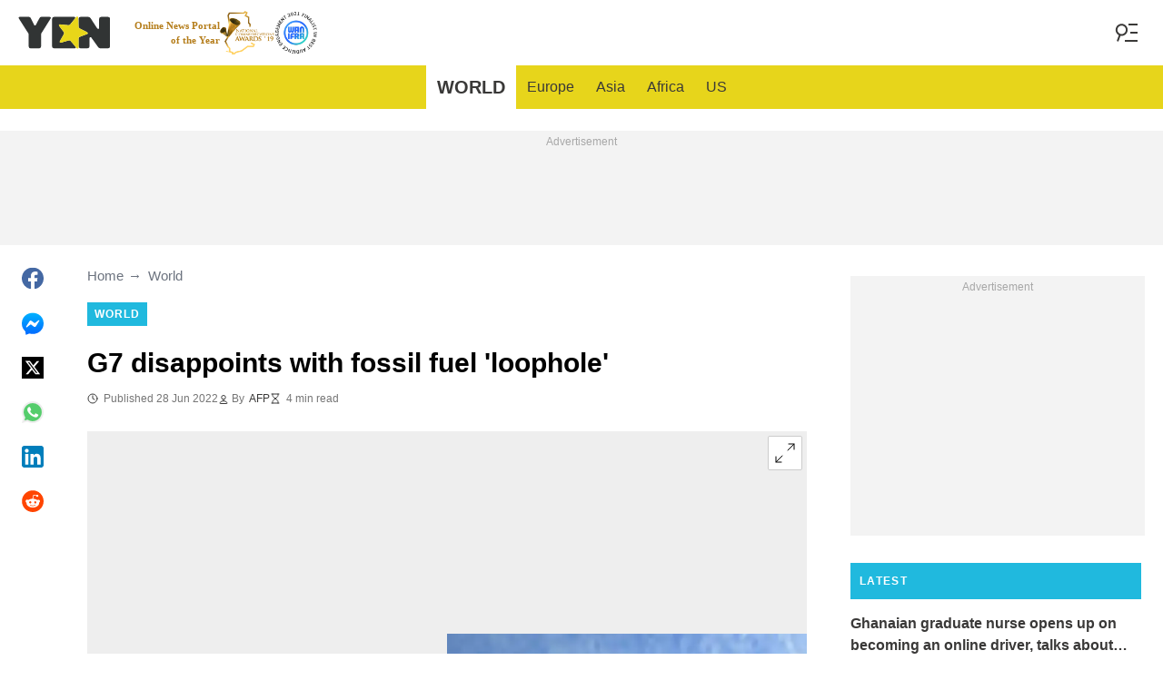

--- FILE ---
content_type: application/javascript
request_url: https://cmp.inmobi.com/choice/BC5PEEEd0P8Nw/yen.com.gh/choice.js?tag_version=V3
body_size: 2331
content:
'use strict';(function(){var cmpFile='noModule'in HTMLScriptElement.prototype?'cmp2.js':'cmp2-polyfilled.js';(function(){var cmpScriptElement=document.createElement('script');var firstScript=document.getElementsByTagName('script')[0];cmpScriptElement.async=true;cmpScriptElement.type='text/javascript';var cmpUrl;var tagUrl=document.currentScript.src;cmpUrl='https://cmp.inmobi.com/tcfv2/53/CMP_FILE?referer=yen.com.gh'.replace('CMP_FILE',cmpFile);cmpScriptElement.src=cmpUrl;firstScript.parentNode.insertBefore(cmpScriptElement,firstScript);})();(function(){var css=""
+" .qc-cmp-button { "
+"   background-color: #e8d619 !important; "
+"   border-color: #e8d619 !important; "
+" } "
+" .qc-cmp-button:hover { "
+"   border-color: #e8d619 !important; "
+" } "
+" .qc-cmp-alt-action, "
+" .qc-cmp-link { "
+"   color: #e8d619 !important; "
+" } "
+" .qc-cmp-button.qc-cmp-secondary-button:hover { "
+"   background-color: #e8d619 !important; "
+"   border-color: #e8d619 !important; "
+" } "
+" .qc-cmp-button.qc-cmp-secondary-button:hover { "
+"   color: #ffffff !important; "
+" } "
+" .qc-cmp-button.qc-cmp-secondary-button { "
+"   color: #e8d619 !important; "
+" } "
+" .qc-cmp-button.qc-cmp-secondary-button { "
+"   background-color: #eee !important; "
+"   border-color: transparent !important; "
+" } "
+" .qc-cmp-ui, "
+" .qc-cmp-ui .qc-cmp-title, "
+" .qc-cmp-ui .qc-cmp-table, "
+" .qc-cmp-ui .qc-cmp-messaging, "
+" .qc-cmp-ui .qc-cmp-sub-title, "
+" .qc-cmp-ui .qc-cmp-vendor-list, "
+" .qc-cmp-ui .qc-cmp-purpose-info, "
+" .qc-cmp-ui .qc-cmp-table-header, "
+" .qc-cmp-ui .qc-cmp-beta-messaging, "
+" .qc-cmp-ui .qc-cmp-main-messaging, "
+" .qc-cmp-ui .qc-cmp-vendor-list-title{ "
+"   color: #3a3938 !important; "
+" } "
+" .qc-cmp-ui a, "
+" .qc-cmp-ui .qc-cmp-alt-action { "
+"   color: #3a3938 !important; "
+" } "
+" .qc-cmp-small-toggle.qc-cmp-toggle-on, "
+" .qc-cmp-toggle.qc-cmp-toggle-on { "
+"   background-color: #e8d619!important; "
+"   border-color: #e8d619!important; "
+" } "
+".qc-usp-main-messaging p { margin-bottom: 10px !important;}"
+""
+"";var stylesElement=document.createElement('style');var re=new RegExp('&quote;','g');css=css.replace(re,'"');stylesElement.type='text/css';if(stylesElement.styleSheet){stylesElement.styleSheet.cssText=css;}else{stylesElement.appendChild(document.createTextNode(css));}
var head=document.head||document.getElementsByTagName('head')[0];head.appendChild(stylesElement);})();var autoDetectedLanguage='en';var gvlVersion=3;function splitLang(lang){if(lang.includes('pt')&&lang.length>2){return lang.split('-')[0]+'-'+lang.split('-')[1].toLowerCase();}
return lang.length>2?lang.split('-')[0]:lang;};function isSupported(lang){var langs=['en','fr','de','it','es','da','nl','el','hu','pt','pt-br','pt-pt','ro','fi','pl','sk','sv','no','ru','bg','ca','cs','et','hr','lt','lv','mt','sl','tr','uk','zh','id','ko','ja','hi','vi','th','ms'];return langs.indexOf(lang)===-1?false:true;};if(gvlVersion===2&&isSupported(splitLang(document.documentElement.lang))){autoDetectedLanguage=splitLang(document.documentElement.lang);}else if(gvlVersion===3&&isSupported(document.documentElement.lang)){autoDetectedLanguage=document.documentElement.lang;}else if(isSupported(splitLang(navigator.language))){autoDetectedLanguage=splitLang(navigator.language);};var choiceMilliSeconds=(new Date).getTime();window.__tcfapi('init',2,function(){},{"coreConfig":{"uspVersion":1,"uspJurisdiction":["CA"],"uspLspact":"N","siteUuid":"7147546a-025a-4c6f-95d1-612ec4a9f1db","themeUuid":"fa04a85b-18d4-4fa6-afa6-41e060026797","suppressCcpaLinks":true,"inmobiAccountId":"BC5PEEEd0P8Nw","privacyMode":["GDPR","USP"],"includeVendorsDisclosedSegment":false,"cmpVersion":"53","hashCode":"oMfHBnj88eT9lnK6ei+ghQ","publisherCountryCode":"GI","publisherName":"Yen","vendorPurposeIds":[2,4,6,7,9,10,1,3,5,8,11],"vendorFeaturesIds":[1,2,3],"vendorPurposeLegitimateInterestIds":[7,8,9,2,10,11],"vendorSpecialFeaturesIds":[2,1],"vendorSpecialPurposesIds":[1,2],"googleEnabled":true,"consentScope":"service","thirdPartyStorageType":"iframe","consentOnSafari":false,"displayUi":"inEU","defaultToggleValue":"off","initScreenRejectButtonShowing":false,"initScreenCloseButtonShowing":false,"softOptInEnabled":false,"showSummaryView":true,"persistentConsentLinkLocation":3,"displayPersistentConsentLink":false,"uiLayout":"banner","vendorListUpdateFreq":30,"publisherPurposeIds":[1,10,2,3,4,5,6,7,8,9,11],"initScreenBodyTextOption":1,"publisherConsentRestrictionIds":[],"publisherLIRestrictionIds":[],"publisherSpecialPurposesIds":[1,2],"publisherFeaturesIds":[1,2,3],"publisherSpecialFeaturesIds":[1,2],"stacks":[],"lang_":autoDetectedLanguage,"supportedLanguages":["bg","cs","da","de","el","en","es","et","fi","fr","hr","hu","it","lt","lv","mt","nl","no","pl","pt-br","pt-pt","ro","ru","sk","sl","sv","uk","tr","ja","id","ko","zh","hi","vi","th","ms"],"gvlVersion":3,"totalVendors":915,"legitimateInterestOptIn":true,"features":{"visitEvents":true},"translationUrls":{"common":"https://cmp.inmobi.com/tcfv2/translations/${language}.json","theme":"https://cmp.inmobi.com/custom-translations/BC5PEEEd0P8Nw/fa04a85b-18d4-4fa6-afa6-41e060026797/${language}.json","all":"https://cmp.inmobi.com/consolidated-translations/BC5PEEEd0P8Nw/fa04a85b-18d4-4fa6-afa6-41e060026797/${language}.json"},"gdprEnabledInUS":false},"premiumUiLabels":{"uspDnsTitle":"Do Not Sell My Data","uspDnsText":["<p>When you visit this website, we collect personal information such as IP addresses, cookie identifiers and other pseudonymous identifiers. This information may be used to personalize content based on your interests, run and optimize advertising campaigns tailored to you, measure the performance of ads and content, and derive insights about the audiences who engage with ads and content. This information may also be disclosed by us to third parties on the <a href=\"https://www.iabprivacy.com/optout.html\" target=\"_blank\"><strong>IAB's List of Downstream Participants</strong></a> &nbsp;that may further disclose it to other third parties.</p>\n<p>Using personal information as described above is an integral part of how we operate our website, make revenue to support our staff, and generate relevant content for our audience. You can learn more about our data collection and use practices in our Privacy Policy.</p>\n<p>If you wish to opt out of the disclosure of your personal information to third parties by us, please use the below opt out and confirm your selection. Please note that after your opt out request is processed, you may continue seeing interest–based ads based on personal Information utilized by us or personal information disclosed to third parties prior to your opt out. You may separately opt out of the further disclosure of your personal information by third parties on the <a href=\"https://www.iabprivacy.com/optout.html\" target=\"_blank\"><strong>IAB's List of Downstream Participants</strong></a>.</p>"]},"premiumProperties":{"googleWhitelist":[1]},"coreUiLabels":{},"theme":{"uxPrimaryButtonColor":"#e8d619","uxSecondaryButtonTextColor":"#e8d619","uxToogleActiveColor":"#e8d619","uxLinkColor":"#3a3938","uxFontColor":"#3a3938"},"nonIabVendorsInfo":{}});})();